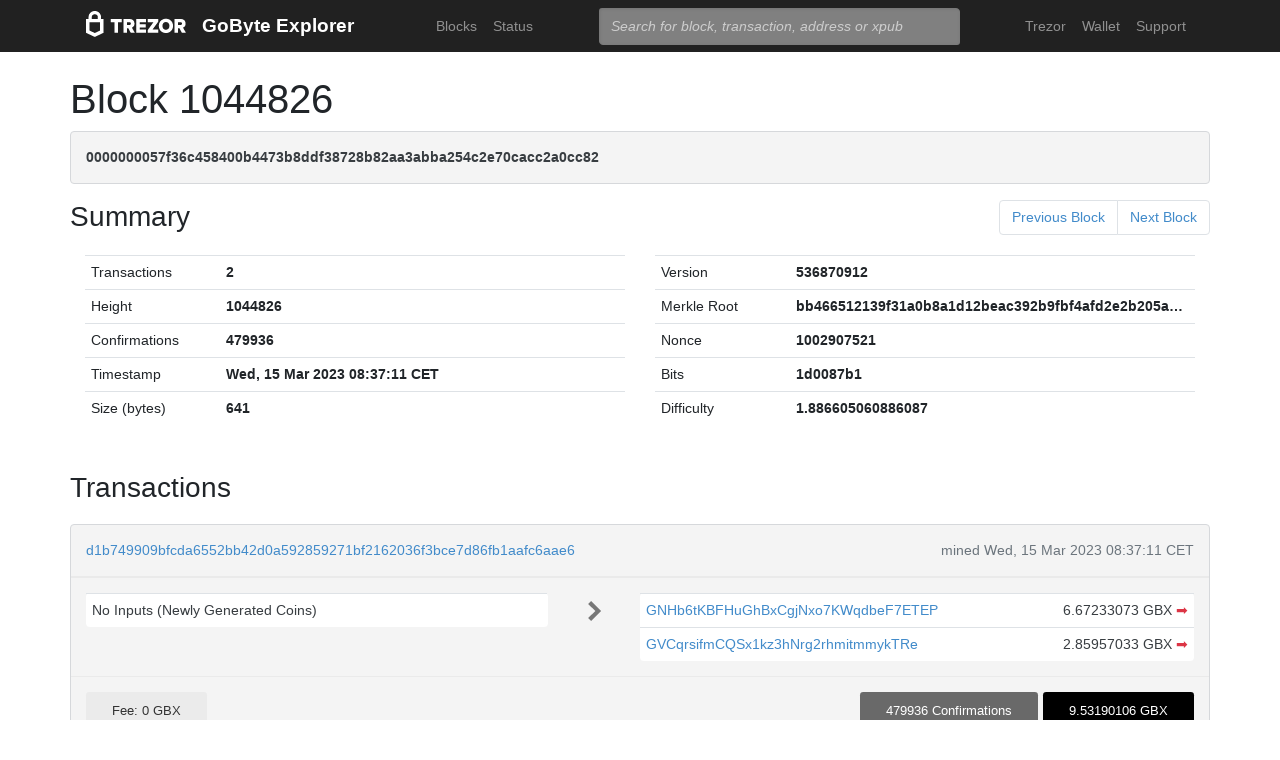

--- FILE ---
content_type: text/html; charset=utf-8
request_url: https://explorer.gobyte.network/block/1044826
body_size: 2925
content:
<!doctype html><html lang="en"><head><meta charset="utf-8"><meta name="viewport" content="width=device-width,initial-scale=1.0,shrink-to-fit=no"><link rel="stylesheet" href="https://maxcdn.bootstrapcdn.com/bootstrap/4.0.0/css/bootstrap.min.css" integrity="sha384-Gn5384xqQ1aoWXA+058RXPxPg6fy4IWvTNh0E263XmFcJlSAwiGgFAW/dAiS6JXm" crossorigin="anonymous"><link rel="stylesheet" href="/static/css/main.css"><meta http-equiv="X-UA-Compatible" content="IE=edge"><meta name="description" content="Trezor GoByte Explorer"><title>Trezor GoByte Explorer</title></head><body><header id="header"><div class="container"><nav class="navbar navbar-expand-md navbar-dark bg-trezor"><a class="navbar-brand" href="/" title="Home"><div alt="Trezor Wallet" style="margin-top: 3px;"><svg width="100" version="1.1" id="logotyp" xmlns="http://www.w3.org/2000/svg" xlink="http://www.w3.org/1999/xlink" x="0px" y="0px" viewBox="0 0 163.7 41.9" space="preserve"><polygon points="101.1,12.8 118.2,12.8 118.2,17.3 108.9,29.9 118.2,29.9 118.2,35.2 101.1,35.2 101.1,30.7 110.4,18.1 101.1,18.1"></polygon><path d="M158.8,26.9c2.1-0.8,4.3-2.9,4.3-6.6c0-4.5-3.1-7.4-7.7-7.4h-10.5v22.3h5.8v-7.5h2.2l4.1,7.5h6.7L158.8,26.9z M154.7,22.5h-4V18h4c1.5,0,2.5,0.9,2.5,2.2C157.2,21.6,156.2,22.5,154.7,22.5z"></path><path d="M130.8,12.5c-6.8,0-11.6,4.9-11.6,11.5s4.9,11.5,11.6,11.5s11.7-4.9,11.7-11.5S137.6,12.5,130.8,12.5z M130.8,30.3c-3.4,0-5.7-2.6-5.7-6.3c0-3.8,2.3-6.3,5.7-6.3c3.4,0,5.8,2.6,5.8,6.3C136.6,27.7,134.2,30.3,130.8,30.3z"></path><polygon points="82.1,12.8 98.3,12.8 98.3,18 87.9,18 87.9,21.3 98,21.3 98,26.4 87.9,26.4 87.9,30 98.3,30 98.3,35.2 82.1,35.2"></polygon><path d="M24.6,9.7C24.6,4.4,20,0,14.4,0S4.2,4.4,4.2,9.7v3.1H0v22.3h0l14.4,6.7l14.4-6.7h0V12.9h-4.2V9.7z M9.4,9.7c0-2.5,2.2-4.5,5-4.5s5,2,5,4.5v3.1H9.4V9.7z M23,31.5l-8.6,4l-8.6-4V18.1H23V31.5z"></path><path d="M79.4,20.3c0-4.5-3.1-7.4-7.7-7.4H61.2v22.3H67v-7.5h2.2l4.1,7.5H80l-4.9-8.3C77.2,26.1,79.4,24,79.4,20.3z M71,22.5h-4V18h4c1.5,0,2.5,0.9,2.5,2.2C73.5,21.6,72.5,22.5,71,22.5z"></path><polygon points="40.5,12.8 58.6,12.8 58.6,18.1 52.4,18.1 52.4,35.2 46.6,35.2 46.6,18.1 40.5,18.1"></polygon></svg></div></a><a class="navbar-brand" href="/">GoByte Explorer</a><button class="navbar-toggler" type="button" onclick="if(document.getElementById('toggler').className.indexOf('show')>0){document.getElementById('toggler').className='navbar-collapse collapse'}else{document.getElementById('toggler').className='navbar-collapse show'}"><span class="navbar-toggler-icon"></span></button><div class="navbar-collapse collapse" id="toggler"><ul class="navbar-nav ml-md-auto"><li class="nav-item"><a href="/blocks" class="nav-link">Blocks</a></li><li class="nav-item"><a href="/" class="nav-link">Status</a></li></ul><span class="navbar-form ml-md-auto"><form id="search" action="/search" method="get"><input name="q" type="text" class="form-control" placeholder="Search for block, transaction, address or xpub" focus="true"></form></span><ul class="navbar-nav ml-md-auto"><li class="nav-item"><a href="https://trezor.io/" class="nav-link">Trezor</a></li><li class="nav-item"><a href="https://wallet.trezor.io/" class="nav-link">Wallet</a></li><li class="nav-item"><a href="https://trezor.io/support" class="nav-link">Support</a></li></ul></div></nav></div></header><main id="wrap"><div class="container"><h1>Block 1044826</h1><div class="alert alert-data ellipsis"><span class="data">0000000057f36c458400b4473b8ddf38728b82aa3abba254c2e70cacc2a0cc82</span></div><div class="row h-container"><h3 class="col-md-6 col-sm-12">Summary</h3><nav class="col-md-6 col-sm-12"><ul class="pagination justify-content-end"><li class="page-item"><a class="page-link" href="/block/0000000026ffd89db3b63029ca321e640a37d537a24e1dc1cde428b1c718a086">Previous Block</a></li><li class="page-item"><a class="page-link" href="/block/00000000685548d858f29566e766cf45d977ee0b3f85f1e5680491dedab839af">Next Block</a></li></ul></nav></div><div class="data-div row"><div class="col-md-6"><table class="table data-table"><tbody><tr><td style="width: 25%;">Transactions</td><td class="data">2</td></tr><tr><td>Height</td><td class="data">1044826</td></tr><tr><td>Confirmations</td><td class="data">479936</td></tr><tr><td>Timestamp</td><td class="data">Wed, 15 Mar 2023 08:37:11 CET</td></tr><tr><td>Size (bytes)</td><td class="data">641</td></tr></tbody></table></div><div class="col-md-6"><table class="table data-table"><tbody><tr><td style="width: 25%;">Version</td><td class="data ellipsis">536870912</td></tr><tr><td>Merkle Root</td><td class="data ellipsis">bb466512139f31a0b8a1d12beac392b9fbf4afd2e2b205a1f4ce0e61b2de78ce</td></tr><tr><td>Nonce</td><td class="data ellipsis">1002907521</td></tr><tr><td>Bits</td><td class="data ellipsis">1d0087b1</td></tr><tr><td>Difficulty</td><td class="data ellipsis">1.886605060886087</td></tr></tbody></table></div></div><div class="row h-container"><h3 class="col-md-6 col-sm-12">Transactions</h3><nav class="col-md-6 col-sm-12"></nav></div><div class="data-div"><div class="alert alert-data"><div class="row line-bot"><div class="col-xs-7 col-md-8 ellipsis"><a href="/tx/d1b749909bfcda6552bb42d0a592859271bf2162036f3bce7d86fb1aafc6aae6">d1b749909bfcda6552bb42d0a592859271bf2162036f3bce7d86fb1aafc6aae6</a></div><div class="col-xs-5 col-md-4 text-muted text-right">mined Wed, 15 Mar 2023 08:37:11 CET</div></div><div class="row line-mid"><div class="col-md-5"><div class="row tx-in"><table class="table data-table"><tbody><tr><td><span class="tx-addr">No Inputs (Newly Generated Coins)</span></td></tr></tbody></table></div></div><div class="col-md-1 col-xs-12 text-center"><svg class="octicon" viewBox="0 0 8 16"><path fill-rule="evenodd" d="M7.5 8l-5 5L1 11.5 4.75 8 1 4.5 2.5 3l5 5z"></path></svg></div><div class="col-md-6"><div class="row tx-out"><table class="table data-table"><tbody><tr><td><span class="ellipsis tx-addr"><a href="/address/GNHb6tKBFHuGhBxCgjNxo7KWqdbeF7ETEP">GNHb6tKBFHuGhBxCgjNxo7KWqdbeF7ETEP</a></span><span class="tx-amt">6.67233073 GBX <a class="text-danger" href="/spending/d1b749909bfcda6552bb42d0a592859271bf2162036f3bce7d86fb1aafc6aae6/0" title="Spent">➡</a></span></td></tr><tr><td><span class="ellipsis tx-addr"><a href="/address/GVCqrsifmCQSx1kz3hNrg2rhmitmmykTRe">GVCqrsifmCQSx1kz3hNrg2rhmitmmykTRe</a></span><span class="tx-amt">2.85957033 GBX <a class="text-danger" href="/spending/d1b749909bfcda6552bb42d0a592859271bf2162036f3bce7d86fb1aafc6aae6/1" title="Spent">➡</a></span></td></tr></tbody></table></div></div></div><div class="row line-top"><div class="col-xs-6 col-sm-4 col-md-4"><span class="txvalues txvalues-default">Fee: 0 GBX</span></div><div class="col-xs-6 col-sm-8 col-md-8 text-right"><span class="txvalues txvalues-success">479936 Confirmations</span><span class="txvalues txvalues-primary">9.53190106 GBX</span></div></div></div><div class="alert alert-data"><div class="row line-bot"><div class="col-xs-7 col-md-8 ellipsis"><a href="/tx/4ca801922b31ff21ca2c5119bc5568acc14547adeef651dfd43a53bc6557847d">4ca801922b31ff21ca2c5119bc5568acc14547adeef651dfd43a53bc6557847d</a></div><div class="col-xs-5 col-md-4 text-muted text-right">mined Wed, 15 Mar 2023 08:37:11 CET</div></div><div class="row line-mid"><div class="col-md-5"><div class="row tx-in"><table class="table data-table"><tbody><tr><td>No Inputs</td></tr></tbody></table></div></div><div class="col-md-1 col-xs-12 text-center"><svg class="octicon" viewBox="0 0 8 16"><path fill-rule="evenodd" d="M7.5 8l-5 5L1 11.5 4.75 8 1 4.5 2.5 3l5 5z"></path></svg></div><div class="col-md-6"><div class="row tx-out"><table class="table data-table"><tbody><tr><td>No Outputs</td></tr></tbody></table></div></div></div><div class="row line-top"><div class="col-xs-6 col-sm-4 col-md-4"><span class="txvalues txvalues-default">Fee: 0 GBX</span></div><div class="col-xs-6 col-sm-8 col-md-8 text-right"><span class="txvalues txvalues-success">479936 Confirmations</span><span class="txvalues txvalues-primary">0 GBX</span></div></div></div></div><nav></nav></div></main><footer id="footer" class="footer"><div class="container"><nav class="navbar navbar-expand-lg navbar-dark bg-trezor"><span class="navbar-nav"><a class="nav-link" href="https://satoshilabs.com/" target="_blank" rel="noopener noreferrer">© 2021 SatoshiLabs</a></span><span class="navbar-nav ml-md-auto"><a class="nav-link" href="https://wallet.trezor.io/tos.pdf" target="_blank" rel="noopener noreferrer">Terms</a></span><span class="navbar-nav ml-md-auto"><a href="/sendtx" class="nav-link">Send Transaction</a></span><span class="navbar-nav ml-md-auto d-md-flex d-none"><a class="nav-link active" rel="noopener noreferrer" href="https://shop.trezor.io">Don't have a Trezor? Get one!</a></span></nav></div></footer><script defer src="https://static.cloudflareinsights.com/beacon.min.js/vcd15cbe7772f49c399c6a5babf22c1241717689176015" integrity="sha512-ZpsOmlRQV6y907TI0dKBHq9Md29nnaEIPlkf84rnaERnq6zvWvPUqr2ft8M1aS28oN72PdrCzSjY4U6VaAw1EQ==" data-cf-beacon='{"version":"2024.11.0","token":"f56ae594959b412faf6cb63d104af943","r":1,"server_timing":{"name":{"cfCacheStatus":true,"cfEdge":true,"cfExtPri":true,"cfL4":true,"cfOrigin":true,"cfSpeedBrain":true},"location_startswith":null}}' crossorigin="anonymous"></script>
</body></html>